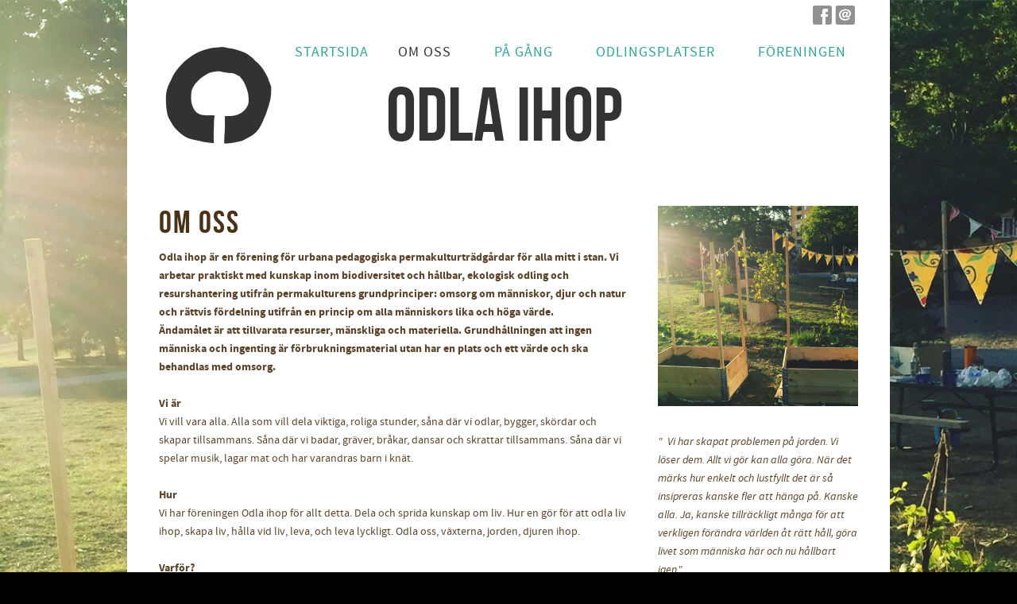

--- FILE ---
content_type: text/html;charset=utf-8
request_url: https://www.odlaihop.se/om-oss/om-oss-och-v%C3%A5r-vision-44303662
body_size: 10653
content:
<!DOCTYPE html PUBLIC "-//W3C//DTD XHTML 1.0 Transitional//EN" "http://www.w3.org/TR/xhtml1/DTD/xhtml1-transitional.dtd"><html lang="sv" xml:lang="sv" xmlns="http://www.w3.org/1999/xhtml" class=" h24_page_sub touch-menu-fix js-bundles faux-section-support h24mobile design-33 theme-313" >
<head>
	<meta name="keywords" content="" />
	<meta name="description" property="og:description" content="Odla ihop är en förening för urbana pedagogiska permakulturträdgårdar för alla mitt i stan. Vi arbetar praktiskt med kunskap inom biodiversitet och hållbar, ..." />

	
		
	<link rel="shortcut icon" href="https://dbvjpegzift59.cloudfront.net/238327/1414784-N9Q3S.ico"/>
	<title> Om oss och vår vision | odla ihop</title>

			<style type="text/css">
			/* h24-icon */
			@font-face {
    font-family: 'h24-icon';
    src: url('/public/css/fonts/h24icon-webfont.eot');
    src: url('/public/css/fonts/h24icon-webfont.eot?#iefix') format('embedded-opentype'),
         url('/public/css/fonts/h24icon-webfont.woff') format('woff'),
         url('/public/css/fonts/h24icon-webfont.ttf') format('truetype'),
         url('/public/css/fonts/h24icon-webfont.svg#h24-iconicon') format('svg');
    font-weight: normal;
    font-style: normal;
} 

/* Use the following CSS code if you want to use data attributes for inserting your icons */
[data-icon]:before {
	font-family: 'h24-icon';
	content: attr(data-icon);
	speak: none;
	font-weight: normal;
	line-height: 1;
	-webkit-font-smoothing: antialiased;
    -moz-osx-font-smoothing: grayscale;
}

.h24_icon_right_space {
	padding-right: 0.5em;
}
.h24_icon_left_space {
    padding-left: 0.5em;
}

.h24_icon_letterpress {
    /*.opacity(85);*/
    opacity: 0.85;
    filter: alpha(opacity=85);
    text-shadow: rgba(255,255,255,0.2) 0 .1em, rgba(0,0,0,0.4) -0.1em -0.1em;
}		</style>
	
		<script type="text/javascript" src="/public/js/jquery/jquery-1.7.2.min.js"></script>

	<link rel="stylesheet" media="screen" type="text/css" href="//d16pu24ux8h2ex.cloudfront.net/css/bundles/H24DLiveMode-0/3527bc1a20cf4ef2e4cf4681b7930dad.h24.gz.css" />
<link rel="stylesheet" media="screen" type="text/css" href="/Page/H24-Combined-CSS?v=79&amp;iv=426&amp;h=238327" />

<style type="text/css">
/* Bebas Neue */
/*! License for this font can be found at:http://www.fontsquirrel.com/license/bebas-neue !*/ @font-face {font-family:'BebasNeueRegular';src:url('/public/css/fonts/BebasNeue-webfont.eot');src:local('☺'), url('/public/css/fonts/BebasNeue-webfont.woff') format('woff'), url('/public/css/fonts/BebasNeue-webfont.ttf') format('truetype'), url('/public/css/fonts/BebasNeue-webfont.svg#webfontkEV7KIuF') format('svg');font-weight:normal;font-style:normal;}
</style>

<style type="text/css">
/* Source Sans */
/*! License for this font can be found at:SIL Open Font License 1.1 (http://scripts.sil.org/OFL) !*/ @font-face {font-family:'SourceSansPro';src:url('/public/css/fonts/SourceSansPro-Bold-webfont.eot');src:url('/public/css/fonts/SourceSansPro-Bold-webfont.eot?#iefix') format('embedded-opentype'), url('/public/css/fonts/SourceSansPro-Bold-webfont.woff') format('woff'), url('/public/css/fonts/SourceSansPro-Bold-webfont.ttf') format('truetype'), url('/public/css/fonts/SourceSansPro-Bold-webfont.svg#SourceSansPro') format('svg');font-weight:bold;font-style:normal;}@font-face {font-family:'SourceSansPro';src:url('/public/css/fonts/SourceSansPro-BoldIt-webfont.eot');src:url('/public/css/fonts/SourceSansPro-BoldIt-webfont.eot?#iefix') format('embedded-opentype'), url('/public/css/fonts/SourceSansPro-BoldIt-webfont.woff') format('woff'), url('/public/css/fonts/SourceSansPro-BoldIt-webfont.ttf') format('truetype'), url('/public/css/fonts/SourceSansPro-BoldIt-webfont.svg#SourceSansPro') format('svg');font-weight:bold;font-style:italic;}@font-face {font-family:'SourceSansPro';src:url('/public/css/fonts/SourceSansPro-Regular-webfont.eot');src:url('/public/css/fonts/SourceSansPro-Regular-webfont.eot?#iefix') format('embedded-opentype'), url('/public/css/fonts/SourceSansPro-Regular-webfont.woff') format('woff'), url('/public/css/fonts/SourceSansPro-Regular-webfont.ttf') format('truetype'), url('/public/css/fonts/SourceSansPro-Regular-webfont.svg#SourceSansPro') format('svg');font-weight:normal;font-style:normal;}@font-face {font-family:'SourceSansPro';src:url('/public/css/fonts/SourceSansPro-It-webfont.eot');src:url('/public/css/fonts/SourceSansPro-It-webfont.eot?#iefix') format('embedded-opentype'), url('/public/css/fonts/SourceSansPro-It-webfont.woff') format('woff'), url('/public/css/fonts/SourceSansPro-It-webfont.ttf') format('truetype'), url('/public/css/fonts/SourceSansPro-It-webfont.svg#SourceSansPro') format('svg');font-weight:normal;font-style:italic;}
</style>

<style type="text/css">
.h24-u-documentBackgroundHolder {background-repeat:no-repeat;background-attachment:fixed;background-size:cover;background-position:0% 0%;background-color:#000000;background-image:url('https://h24-original.s3.amazonaws.com/238327/22366180-mssEf.jpg');}.h24-u-documentBackgroundHolder .h24-u-documentBackgroundHolder-opacity-color {background-color:#000000;opacity:0;}</style>





		<style type="text/css">
	.H24-Mobile-DesktopFooter {
		display:block;
	}
	</style>

					<style type="text/css">
		.responsive_header_panel {
			background-color: #ffffff !important;
			color: #000 !important;
		}

		.responsive_header_panel .header_panel_main .mobile-nav {
			background-color: #ffffff !important;
		}

		.responsive_menu_action .hamburger_toggle_button_iconbar {
			background-color: #121212 !important;
		}

		.responsive_header_panel .page_title a:link,
		.responsive_header_panel .page_title a:visited {
			color: #000 !important;
		}

		.h24mobile .responsive_nav_main .menu_level_1 li a,
		.h24mobile .responsive_nav_main .menu_level_1 li a:link,
		.h24mobile .responsive_nav_main .menu_level_1 li a:active,
		.h24mobile .responsive_nav_main .menu_level_1 li a:visited {
			background-color: #ffffff !important;
			border-top: 1px solid #d8d8d8 !important;
			border-bottom: 0 !important;
			color: #000 !important;
		}
		.h24mobile .responsive_nav_main li.active > a:link, 
		.h24mobile .responsive_nav_main li.active > a:active,
		.h24mobile .responsive_nav_main li.active > a:visited {
			background-color: #ffffff !important;
			color: #000 !important;
		}

		.h24mobile .responsive_nav_main .menu_level_1 li.menu_submenu_open > a {
			border-top: 1px solid #d8d8d8 !important;
			background-color: #ffffff !important;
			color: #000 !important;
		}

		#responsive_flag_nav li a,
		#responsive_flag_nav li a:link,
		#responsive_flag_nav li a:active,
		#responsive_flag_nav li a:visited {
			background-color: #ffffff !important;
			border-top: 1px solid #d8d8d8 !important;
			border-bottom: 0 !important;
			color: #000 !important;
		}

		.h24mobile .responsive_header_store_panel {
			background-color: #e5e5e5 !important;
		}

		#responsive_menu_icon {
			color: #000 !important;
		}

	</style>
		<meta name="viewport" content="width=device-width, initial-scale=1.0" />
				<link rel="stylesheet" media="only screen and (max-width: 1023px)" type="text/css" href="//d16pu24ux8h2ex.cloudfront.net/css/bundles/H24MobileMode-0/710578b300f95d4168d83dfcefca172d.h24.gz.css" />		<script type="text/javascript">
		$(function() {
			$h24.mobile.init();
		});
		</script>
		<!-- End of responsive design -->
	


	<!--[if lte IE 7]>
	<script type="text/javascript">
		$(function(){$("#nav li").mouseover(function(){$(this).addClass("hover");}).mouseout(function(){$(this).removeClass("hover");});});
	</script>
	<![endif]-->
	





<style media="print">
	.hidden,#header,#head,.h24_footer,#footer,.h24_bg_image,#h24_webshop,#h24_order_popup,.h24_do_not_print,.alert_message,#h24_jq_tools_gallery,#facebox,#shadowbox_container,#top-menu-wrapper,#leftside,.sf-menu,#h24_simple_top_menu,#menu,#h24_controlPanel, #admin_panel, #add_content_panel, #ap_subMenuHolder,.editing_control_panel, .settings, .h24_minidropdown, .dialog_save_cancel_buttons,#h24_quickstart, #terms, #purchase_dialog, #h24_purchase_manager, .h24_dialog,#sortable_helper, .simplebit_tab, #h24_picnik_container, .visibility_hidden,.pp-FauxSection, .responsive_container{display:none !important;}/*! Non-supported blocks !*/ .h24_galleria_block {display:none !important;}/*! Make content wide !*/ .h24_heading span,.h24_content_container {width:95% !important;}.h24_collection {float:left;padding:10px;margin-bottom:20px;max-width:100% !important;width:auto !important;}.h24_collection_newline {clear:both;}.block_container {margin:0 10px 10px 0;}.h24_block_rss_block .mobile_fluid_width {width:95% !important;}.h24_content_container img {max-width:100% !important;}/*! Reset block height !*/ .block_container {min-height:auto !important;}.sortable {list-style-type:none;}body, .h24_design { background-color:#ffffff !important;;background-image:none !important;font-family:Georgia, Times, serif !important;font-size:11pt;/*!line-height:1.2;!*/ color:#000000 !important;}img {border:0;}p, span, td, th, h1,h2,h3,h4,h5,em,b,strong { color:#000000 !important;}p {margin:0;}li {background-image:none !important;}a:link, a:visited {color:#0059BF;background:transparent;font-weight:bold;text-decoration:underline;}/*! Clearing !*/ .clearer { clear:both; }/*! Simple gallery !*/ div.simple_gallery_content > div {float:left;position:relative;}div.simple_gallery_content  {clear:both;overflow:hidden;width:100%;}/*! Google maps !*/ div.h24_do_print {display:block;}</style>
</head>
<body class="h24-u-documentBackgroundHolder">
<div class="h24-u-documentBackgroundHolder-opacity-color"></div>

<script type="text/javascript">/* <![CDATA[ */if($('html').hasClass('ua-lte-ie8')){$h24.common.pageBackgroundCompatibilityHelper('fill');}/* ]]> */</script>

<div id="responsive_header_container" class="responsive_container">

<!-- Header panel -->
<div id="responsive_header_panel" class="responsive_header_panel ">
	<section class="header_panel_main">
		<div class="header_panel_nav_title">
							<h2 class="page_title">
					<a href="//www.odlaihop.se/">
						odla ihop					</a>
				</h2>
						&nbsp;		</div>
		<nav class="mobile-nav">
			<div class="header_panel_nav_flag">
							</div>

						<div class="header_panel_nav_menu">
				<a href="#" id="responsive_menu_icon" class="responsive_menu_action">
					<span class="hamburger_toggle_button_iconbar">&nbsp;</span>
					<span class="hamburger_toggle_button_iconbar">&nbsp;</span>
					<span class="hamburger_toggle_button_iconbar">&nbsp;</span>
				</a>
			</div>
						<div style="clear:both"></div> 
		</nav>
	</section>
	
	<div class="clearer"></div>
</div>




<nav id="responsive_nav_main" class="responsive_nav_main responsive_nav_main_sidebar closed">
	<ul class="menu_level_1">
								<li >
									<a href="/startsida-46913125">
						Startsida						
											</a>
											</li>
											<li class="menu_submenu_parent">
									<a href="/om-oss-33653091">
						Om oss						
												<span data-icon="&#xC03F;" aria-hidden="true"></span>
											</a>
												<ul class="menu_level_2">
																		<li >
																	<a href="/om-oss/kontakt-33212386">
										Kontakt																			</a>
																							</li>
																								<li >
																	<a href="/om-oss/om-oss-och-vår-vision-44303662">
										 Om oss och vår vision																			</a>
																							</li>
																								<li >
																	<a href="/om-oss/omställningsrörelsen-44303525">
										Omställningsrörelsen																			</a>
																							</li>
																								<li >
																	<a href="/om-oss/skrivet-om-oss-44303520">
										Skrivet om oss																			</a>
																							</li>
																								<li >
																	<a href="/om-oss/in-english-38344696">
										In English																			</a>
																							</li>
															</ul>
							</li>
											<li class="menu_submenu_parent">
									<a href="/på-gång-37966983">
						På gång						
												<span data-icon="&#xC03F;" aria-hidden="true"></span>
											</a>
												<ul class="menu_level_2">
																		<li >
																	<a href="/på-gång/kalendarium-47009825">
										Kalendarium																			</a>
																							</li>
																								<li class="menu_submenu_parent">
																	<a href="/på-gång/långbordsturné-röda-linjen-46987143">
										Långbordsturné Röda Linjen																				<span data-icon="&#xC03F;" aria-hidden="true"></span>
																			</a>
																								<ul class="menu_level_3">
																													<li>
																							<a href="/på-gång/långbordsturné-röda-linjen/minnen-av-mat-47050176">
													Minnen av mat												</a>
																					</li>
																																							<li>
																							<a href="/på-gång/långbordsturné-röda-linjen/recept-röda-linjen-47050149">
													Recept Röda Linjen												</a>
																					</li>
																																							<li>
																							<a href="/på-gång/långbordsturné-röda-linjen/våra-långbordsträffar-47050712">
													Våra långbordsträffar												</a>
																					</li>
																																							<li>
																							<a href="/på-gång/långbordsturné-röda-linjen/röda-linjen-kalender-2026-47050757">
													Röda Linjen kalender 2026												</a>
																					</li>
																																							<li>
																							<a href="/på-gång/långbordsturné-röda-linjen/om-projekt-röda-linjen-47046860">
													Om projekt Röda Linjen												</a>
																					</li>
																											</ul>
															</li>
																								<li >
																	<a href="/på-gång/projekt-46987176">
										Projekt																			</a>
																							</li>
																								<li >
																	<a href="/på-gång/inbjudningar-och-eventtips-47049777">
										Inbjudningar och eventtips																			</a>
																							</li>
															</ul>
							</li>
											<li class="menu_submenu_parent">
									<a href="/odlingsplatser-44303426">
						Odlingsplatser						
												<span data-icon="&#xC03F;" aria-hidden="true"></span>
											</a>
												<ul class="menu_level_2">
																		<li class="menu_submenu_parent">
																	<a href="/odlingsplatser/odla-ihop-tanto-33639889">
										Odla Ihop Tanto																				<span data-icon="&#xC03F;" aria-hidden="true"></span>
																			</a>
																								<ul class="menu_level_3">
																													<li>
																							<a href="/odlingsplatser/odla-ihop-tanto/tantos-organisation-45121581">
													Tantos organisation												</a>
																					</li>
																																							<li>
																							<a href="/odlingsplatser/odla-ihop-tanto/design-45141208">
													Design												</a>
																					</li>
																																							<li>
																							<a href="/odlingsplatser/odla-ihop-tanto/fylla-på-vatten-38027500">
													Fylla på vatten												</a>
																					</li>
																											</ul>
															</li>
																								<li >
																	<a href="/odlingsplatser/odla-ihop-aspudden-44303432">
										Odla ihop Aspudden																			</a>
																							</li>
																								<li >
																	<a href="/odlingsplatser/odla-ihop-öråker-44303431">
										Odla Ihop Öråker																			</a>
																							</li>
																								<li >
																	<a href="/odlingsplatser/odla-ihop-västberga-45062902">
										Odla ihop Västberga																			</a>
																							</li>
															</ul>
							</li>
											<li class="menu_submenu_parent">
									<a href="/föreningen-44303515">
						Föreningen						
												<span data-icon="&#xC03F;" aria-hidden="true"></span>
											</a>
												<ul class="menu_level_2">
																		<li >
																	<a href="/föreningen/bli-medlem-35294044">
										Bli medlem																			</a>
																							</li>
																								<li >
																	<a href="/föreningen/medlemssidor-35377789">
										Medlemssidor																			</a>
																							</li>
																								<li >
																	<a href="/föreningen/stadgar-35118449">
										Stadgar																			</a>
																							</li>
																								<li >
																	<a href="/föreningen/organisation-46906937">
										Organisation																			</a>
																							</li>
																								<li >
																	<a href="/föreningen/brukaravtal-44303455">
										Brukaravtal																			</a>
																							</li>
															</ul>
							</li>
						</ul>
</nav>
<div style="clear: both"></div></div>
<div class="responsive_nav_overlay hidden" id="responsive_nav_overlay"></div>


<div id="fb-root"></div>

<!-- H24Design Template Start -->
	

	<div class="page">
		<div id="wrapper">
			<div class="container">
				<div id="header">
					<div class="holder">
							<div class="h24_collage_object h24_collage_object_text h24_collage_free_floating_object" style="z-index:104;left:326px;top:86px;-khtml-opacity:100;-moz-opacity:1;opacity:1;-ms-filter:'alpha(opacity=100)';filter:alpha(opacity=100);color:#333333;font-size:96px;font-family:BebasNeueRegular;">
				<div class="h24_collage_object_content">
			<a href="/"  style="color:#333333;">				odla ihop                                            			</a>		</div>
	</div>
		<div class="h24_collage_object h24_collage_object_image h24_collage_free_floating_object" style="z-index:105;left:23px;top:58px;">
				<div class="h24_collage_object_content">
							<a href="/" >
							<img src="/public/generate/collage_object.php?id=11022251&amp;h=461ff4a18ec3b638ea5828ff0dab279e" alt="OI_logga_fet" />
			</a>		</div>
	</div>
	

<div class="h24-socialBox-container" style="left:860px; top:5px; display: inline-block;" data-section="socialBoxContainer" data-appearance="sidebar_closed" data-active="true" data-linked="yes">
																																															
 			 				<a href="http://www.facebook.com/OdlaIhop/" aria-label="facebook" onclick="window.open(this.href);return false;">
					<span class="h24-socialBox-headerPanel-icon  h24-socialBox-headerPanel-icon__dark " data-icon="&#58385;" aria-hidden="true"></span>				</a>
 																																											
 							<a href="mailto:info@odlaihop.se" aria-label="email" onclick="window.location(this.href);return false;">
					<span class="h24-socialBox-headerPanel-icon  h24-socialBox-headerPanel-icon__dark " data-icon="&#58400;" aria-hidden="true"></span>				</a>
				? } ?>
																																																		
		</div>

					<div class="navigation">
						<ul id="nav" class="fixTouchNav">
																							<li class=" ">
																			<a href="/">Startsida</a>
																	</li>
																							<li class="active ">
																			<a href="/om-oss-33653091" class="submenu">
											<span class="parent">Om oss</span>
										</a>
										<div class="drop">
											<ul>
																																						<li class="">
																													<a href="/om-oss/kontakt-33212386" class="first">Kontakt</a>
																											</li>
																																						<li class="active">
																													<a href="/om-oss/om-oss-och-vår-vision-44303662" class=""> Om oss och vår vision</a>
																											</li>
																																						<li class="">
																													<a href="/om-oss/omställningsrörelsen-44303525" class="">Omställningsrörelsen</a>
																											</li>
																																						<li class="">
																													<a href="/om-oss/skrivet-om-oss-44303520" class="">Skrivet om oss</a>
																											</li>
																																						<li class="">
																													<a href="/om-oss/in-english-38344696" class="">In English</a>
																											</li>
																							</ul>
										</div>
																	</li>
																							<li class=" ">
																			<a href="/på-gång-37966983" class="submenu">
											<span class="parent">På gång</span>
										</a>
										<div class="drop">
											<ul>
																																						<li class="">
																													<a href="/på-gång/kalendarium-47009825" class="first">Kalendarium</a>
																											</li>
																																						<li class="">
																													<a href="/på-gång/långbordsturné-röda-linjen-46987143" class="submenu ">
																<span>Långbordsturné Röda Linjen</span>
															</a>
															<div class="drop">
																<ul>
																	<li>
																																			<a href="/på-gång/långbordsturné-röda-linjen/minnen-av-mat-47050176" class="first">Minnen av mat</a>
																																			<a href="/på-gång/långbordsturné-röda-linjen/recept-röda-linjen-47050149" class="">Recept Röda Linjen</a>
																																			<a href="/på-gång/långbordsturné-röda-linjen/våra-långbordsträffar-47050712" class="">Våra långbordsträffar</a>
																																			<a href="/på-gång/långbordsturné-röda-linjen/röda-linjen-kalender-2026-47050757" class="">Röda Linjen kalender 2026</a>
																																			<a href="/på-gång/långbordsturné-röda-linjen/om-projekt-röda-linjen-47046860" class="">Om projekt Röda Linjen</a>
																																		</li>
																</ul>
															</div>
																											</li>
																																						<li class="">
																													<a href="/på-gång/projekt-46987176" class="">Projekt</a>
																											</li>
																																						<li class="">
																													<a href="/på-gång/inbjudningar-och-eventtips-47049777" class="">Inbjudningar och eventtips</a>
																											</li>
																							</ul>
										</div>
																	</li>
																							<li class=" ">
																			<a href="/odlingsplatser-44303426" class="submenu">
											<span class="parent">Odlingsplatser</span>
										</a>
										<div class="drop">
											<ul>
																																						<li class="">
																													<a href="/odlingsplatser/odla-ihop-tanto-33639889" class="submenu first">
																<span>Odla Ihop Tanto</span>
															</a>
															<div class="drop">
																<ul>
																	<li>
																																			<a href="/odlingsplatser/odla-ihop-tanto/tantos-organisation-45121581" class="first">Tantos organisation</a>
																																			<a href="/odlingsplatser/odla-ihop-tanto/design-45141208" class="">Design</a>
																																			<a href="/odlingsplatser/odla-ihop-tanto/fylla-på-vatten-38027500" class="">Fylla på vatten</a>
																																		</li>
																</ul>
															</div>
																											</li>
																																						<li class="">
																													<a href="/odlingsplatser/odla-ihop-aspudden-44303432" class="">Odla ihop Aspudden</a>
																											</li>
																																						<li class="">
																													<a href="/odlingsplatser/odla-ihop-öråker-44303431" class="">Odla Ihop Öråker</a>
																											</li>
																																						<li class="">
																													<a href="/odlingsplatser/odla-ihop-västberga-45062902" class="">Odla ihop Västberga</a>
																											</li>
																							</ul>
										</div>
																	</li>
																							<li class=" last">
																			<a href="/föreningen-44303515" class="submenu">
											<span class="parent">Föreningen</span>
										</a>
										<div class="drop">
											<ul>
																																						<li class="">
																													<a href="/föreningen/bli-medlem-35294044" class="first">Bli medlem</a>
																											</li>
																																						<li class="">
																													<a href="/föreningen/medlemssidor-35377789" class="">Medlemssidor</a>
																											</li>
																																						<li class="">
																													<a href="/föreningen/stadgar-35118449" class="">Stadgar</a>
																											</li>
																																						<li class="">
																													<a href="/föreningen/organisation-46906937" class="">Organisation</a>
																											</li>
																																						<li class="">
																													<a href="/föreningen/brukaravtal-44303455" class="">Brukaravtal</a>
																											</li>
																							</ul>
										</div>
																	</li>
													</ul>
					</div>
					</div>
				</div>
				<div id="main">
					<div id="content">
						<div id="h24_content_container" style="width:960px" class="h24_content_container" data-design-layout="[&quot;70.000&quot;,&quot;30.000&quot;]" data-layout-id="5"><div id="collection0" style="width:588px;" class="h24_collection h24_first_collection    " data-collection-index="0">
	
<div id="block_container_117203343" class="block_container h24_block_heading" style="min-height:0px;">
 	<div id="block_117203343">
		<div class="big_heading_block">
												<h2 class="h24_heading ">
						<div id="block_117203343_text_content"  class="">
							<br />Om oss						</div>
					</h2>
								
								</div>
	</div>
</div>
<div id="block_container_117203344" class="block_container standard_text_block text_block" style="min-height:2581px;margin:0;">
		<div id="block_117203344">
													<div class="text_content" id="block_117203344_text_content">
								<p><strong>Odla ihop är en förening för&nbsp;urbana pedagogiska permakulturträdgårdar för alla mitt i stan. Vi arbetar praktiskt med kunskap inom biodiversitet och hållbar, ekologisk odling och resurshantering utifrån permakulturens grundprinciper: omsorg om människor, djur och natur och rättvis fördelning utifrån en princip om alla människors lika och höga värde.<br />
Ändamålet är att tillvarata resurser, mänskliga och materiella. Grundhållningen att ingen människa och ingenting är förbrukningsmaterial utan har en plats och ett värde och ska behandlas med omsorg.</strong><br />
<br />
<strong>Vi är</strong><br />
Vi vill vara alla. Alla som vill dela viktiga, roliga stunder, såna där vi odlar, bygger, skördar och skapar tillsammans. Såna där vi badar, gräver, bråkar, dansar och skrattar tillsammans. Såna där vi spelar musik, lagar mat och har varandras barn i knät.<br />
<br />
<strong>Hur</strong><br />
Vi har föreningen Odla ihop för allt detta. Dela och sprida kunskap om liv. Hur en gör för att odla liv ihop, skapa liv, hålla vid liv, leva, och leva lyckligt. Odla oss, växterna, jorden, djuren ihop.<br />
<br />
<strong>Varför?</strong><br />
Vi vill leva i lust och sammanhang, så som vi tror att de flesta vill. Kanske alla. Därför börjar vi nu.&nbsp;Att träffa varandra och göra livet här och nu kul samtidigt som vi löser klimatproblem, matsäkerhet, &nbsp;resursförstöring, utrotning av växt- och djurarter, grundvattenförstöring, giftspridning, sociala problem och resursfördelning. Vi ser alla de här problemen som samverkande resurshanterteringsproblem.<br />
<br />
&nbsp;</p>
<p><strong>Odla ihop tillvaratar mänskliga och materiella resurser</strong></p>
<ul>
<li>Vi arbetar tillsammans, alla är välkomna att delta, umgås, att bidra och skörda.&nbsp;Odla ihop främjar kunskapsspridning och kunskapsproduktion.&nbsp;Vi lär oss av varandra, vi lär oss av att göra och göra om, vi lär oss av erfarna och specialkunniga inom olika ämnen som exempelvis jordekologi, biodling, ätliga perenna växter.</li>
<li>Vi arbetar praktiskt och lokalt genom att&nbsp;ta&nbsp;tillvara platser där människor bor och vill odla vänskap och skapa grönt liv.</li>
<li>Vi arbetar aktivt för nationellt och internationellt nätverksbyggande.&nbsp;Vi knyter samman &nbsp;odlingsinitiativ mellan stadsdelar, städer, byar och länder.</li>
<li>Vi samverkar lokalt med verksamheter och människor och verkar inkluderande och integrerande.&nbsp;Vi skapar mötesplatser där inga plånböcker, id-kort, åldersgränser eller speglar behövs.</li>
<li>&nbsp;Vi utvecklar skalbara paktiska och pedagogiska metoder.&nbsp;Från mikro- till makroliv, från mikro- till makroperspektiv. Vad vi gör i det lilla kan förverkligas i det stora. Vad vi lär oss av varandra förändrar världen.</li>
<li>Vi&nbsp;arbetar för förbättrad matsäkerhet och social säkerhet genom samverkan mellan boende, organisationer och verksamheter lokalt.</li>
<li>Vi står för delande – allt för alla. Det som odlas är till för vem som än vill smaka.</li>
</ul>
<p><br />
<strong>Klimatlösningar</strong><br />
Vi tror att alla förstår att vi har allvarliga klimatproblem. Rapport efter rapport talar om att problemen eskalerar i en takt inte ens alarmister predikat. De flesta känner en växande rädsla och otillräcklighet samtidigt som det är svårt att förstå vad just ”jag” kan göra när problemen är så stora. Både den nationella och globala politiken förmedlar maktlöshet och nationerna försöker skjuta över skulden till någon annan, någon annan gång. När makthavarna inte kan hantera problemet flyttas ansvaret över på oss, var och en.<br />
&nbsp;&nbsp; &nbsp;Odla ihop vill ta ansvaret tillsammans, på bokstavlig gräsrotsnivå. Vi lär oss av varandra och av dem med mycket kunskap och erfarenhet på området att leva med små växthusgasutsläpp med enkla men avgörande medel. Klimatproblemen har orsakats av att vi byggt våra samhällen och liv med fossila bränslen, med kol, olja, gas och torv, som energikälla. Vi använder oss av små, nära och effektiva energiflöden omsatta med hjälp av inspiration från naturens egna ekosystem. Att göra det i stor skala är att vara en central del av klimatlösningen. Små lösningar i stora nätverk – det är Odla ihop.<br />
<br />
<strong>Matsäkerhet</strong><br />
Sverige försörjer sig till 50% procent med mat. 50% av jordens matjordar har sköljts ut i haven under de senaste 30 åren. Stora delar av världen drabbas av allt längre torkperioder och av allt allvarligare översvämningar. USA köper andra länders skördar &nbsp;för att säkra sin egen matförsörjning. Listan på anledningar för Sverige att trygga sin egen matproduktion genom odling inom landets gränser kan göras lång.<br />
&nbsp;&nbsp; &nbsp;Därför Odlar vi Ihop. Vi sprider praktiskt och teoretiskt kunnande i att odla där vi står. I att odla på små platser, på oländiga platser, i staden, på taken, i badrummet. I att odla fler arter, i att sprida frösorter, om ätliga vilda växter, i att odla koldioxid- och metangasfritt, i att få upp vår egen fosfor. I att odla fisk, skaldjur, insekter och alger på land. I att skapa matjord med ett rikt mikroliv av det avfall som hittills bränts och därmed&nbsp;förvärrat klimatkrisen.<br />
<br />
<strong>Resurshantering</strong><br />
Vi lever i en tid då planetens gränser är på väg att överskridas. Största hoten här är stora monokulturella jorbruk och industriell massproduktion som slukar resurser och producerar avfall.<br />
<br />
<strong>Biodiversitet</strong><br />
Vi lever i antropozen – den tid då människan är den största drivande kraften på jorden. I en tid då det utrotas 200 arter varje dag och skogar huggs ner i fruktansvärd fart för att ge plats åt massproduktion. Då företag tillåts äga växtarter och fröslag och förbjuda människor att använda dem. Många tror att städerna är bovar i det här sammanhanget – men i själva verket fungerar städerna som öar för arter. Det är större artrikedom i städerna än i de stora monokulturella jordbrukslandskapen.<br />
&nbsp;&nbsp; &nbsp; Odla ihop vill bidra till att sprida den kunskapen och till att skapa medvetet placerade öar för polinerare och växter som trängs undan i monokulturer.<br />
<br />
<strong>Socialt sammanhang</strong><br />
Rapport efter rapport talar om att människor blir sjuka av stress, överbelastning och problem kopplade till ensamhet och känsla av utanförskap och maktlöshet. Samtidigt tar människor mycket intryck av varandra genom sociala medier. Påverkan från människa till människa blir allt större. Men de flesta verkar längta efter mer än att träffas i sociala medier.<br />
<br />
<strong>Vi är viktiga</strong><br />
Varför tror vi att vi är så viktiga?&nbsp;Vi vet att vi är så viktiga. Vi har skapat problemen på jorden. Vi löser dem. Allt vi gör kan alla göra. När det märks hur enkelt och lustfyllt det är så inspireras fler att hänga på. Kanske tillräckligt många för att verkligen förändra världen åt rätt håll, göra livet som människa här och nu hållbart igen.</p>
							</div>
					</div>
		<div class="clearer"></div>
</div>

</div><div id="collection1" style="width:252px;" class="h24_collection  h24_last_collection   " data-collection-index="1">
	
<div id="block_container_117203345" class="block_container h24_block_heading" style="min-height:0px;">
 	<div id="block_117203345">
		<div class="small_heading_block">
												<h2 class="h24_heading ">
						<div id="block_117203345_text_content"  class="">
							<br />&nbsp;						</div>
					</h2>
								
								</div>
	</div>
</div>

<div id="block_container_117203347" class="block_container presentation_image_block" style="min-height:0px;">
	<div id="block_117203347">
		<div class="h24_normal_text">
			<div class="h24_image_block_align h24_image_block_align_left    " style="width:252px;border-color:#FFFFFF;" >
																	<img id="block_img_117203347" style="" class="presentation_image_block_image" src="https://dst15js82dk7j.cloudfront.net/238327/92358206-lFaS9.jpg" srcset="https://dst15js82dk7j.cloudfront.net/238327/92358207-d885m.jpg 504w" alt="" title="" />
							</div>
			<span id="block_text_117203347" class="h24_caption h24_image_block_align_left" style="display:none;"></span>
		</div>
	</div>
</div>
<div id="block_container_117203346" class="block_container standard_text_block text_block" style="min-height:0px;margin:0;">
		<div id="block_117203346">
													<div class="text_content" id="block_117203346_text_content">
								<p><br />
<em><span style="font-size:14px;">"&nbsp;</span>&nbsp;Vi har skapat problemen på jorden. Vi löser dem. Allt vi gör kan alla göra. När det märks hur enkelt och lustfyllt det är så insipreras kanske fler att hänga på. Kanske alla. Ja, kanske tillräckligt många för att verkligen förändra världen åt rätt håll, göra livet som människa här och nu hållbart igen.<span style="font-size:14px;">"</span></em></p>
							</div>
					</div>
		<div class="clearer"></div>
</div>

</div><div class="h24_collection_newline h24_last_collection"></div></div>
					</div>
				<div style="clear:both"></div> 
				</div>
			</div>
		</div>
		<div id="footer">
				<div id="h24_footer_content" class="h24_footer_content">		<p>Copyright © 2024</p>	</div>				<div class="H24-Mobile-DesktopFooter">
		<div class="h24_footer_content">
					
			<br/>
							<p class="h24_mobile_show"><a href="?desktop=1" rel="nofollow">Visa skrivbordsversion</a></p>
					</div>
	</div>

		</div>
	</div><!-- H24Design Template End -->





	<script type="text/javascript" src="//d16pu24ux8h2ex.cloudfront.net/js/bundles/H24DLiveMode/2c7f98b343ab2d0dd631008d77d9c495.gz.js"></script>
<script type="text/javascript" src="/public/js/dynamic-resources.php?hid=238327&amp;vl=sv-SE&amp;l=1&amp;ac=sv-SE&amp;dl=sv-SE"></script>
<script type="text/javascript">
<!--//--><![CDATA[
$(function(){$h24.docReady();});
//]]>
</script>
<!--[if IE 7]><script type="text/javascript">document.getElementsByTagName('html')[0].className += ' ua-ie7';</script><![endif]-->
<!--[if IE 8]><script type="text/javascript">document.getElementsByTagName('html')[0].className += ' ua-ie8';</script><![endif]-->
<!--[if lte IE 8]><script type="text/javascript">document.getElementsByTagName('html')[0].className += ' ua-lte-ie8';</script><![endif]-->
<!--[if IE 9]><script type="text/javascript">document.getElementsByTagName('html')[0].className += ' ua-ie9';</script><![endif]-->
<script type="text/javascript">
<!--//--><![CDATA[

	var $h24 = new h24core({"pageid":12270266,"homepageid":"238327","sessionid":"kr13hdh7jb0te2c3v135j30e54a7t6m6","editorBrandname":"Hemsida24","pageci":"44303662","design_id":"33","theme_id":"313","navigation_selectors":"#nav","design_revision_id":"3204","overflow_item_selector":"#nav > li","overflow_width":"898","overflowing_menu_allowed":false,"ckeditor_html_enabled":false,"blocks":{"BigHeadingBlock":["117203343","117203345"],"StandardTextBlock":["117203344","117203346"],"PresentationImageBlock":["117203347"]},"lang":"sv-SE","imageViewer":"Fancybox","isMobile":true,"hasActiveStore":false}); 
				
	$(function() {
		// Background-attachment equal to fixed is not working so good on mobiles/tablets, so replace with 
		// scroll instead only on body and page faux sections.
		if ($(window).width() <= 1280 && Modernizr.touch)
		{
			// MOBILE TOUCH DEVICE
			
			if ($('body').css('backgroundAttachment') === 'fixed')
			{
				$('body').css('backgroundAttachment', 'scroll');
			}

			$('.pp-FauxSection').each(function() {
				var $this = $(this);

				if ($this.css('backgroundAttachment') === 'fixed')
				{
					$this.css('backgroundAttachment', 'scroll');
				}
			});
		}
	});


//]]>
</script>
<script type="text/javascript">
/* <![CDATA[ */
document.write('<div id="h24_webshop" class="hidden h24_do_not_print"><div id="h24_webshop_wrapper"><div id="h24_webshop_toggle" class="toggle_webshop"><span>Varukorg</span></div><div id="h24_webshop_content"></div><!'+'--[if lte IE 6.5]><iframe></iframe><![endif]--></div></div>');
document.write('<div data-color="#000000" data-opacity="0.3" data-speed="500" class="h24_jqt_simple_overlay h24_do_not_print" id="h24_jq_tools_gallery" ><a class="h24_jqt_prev">Föregående</a><a class="h24_jqt_next">Nästa</a><div class="h24_jqt_info"></div><img class="h24_jqt_progress" src="/public/js/jquery/jquery_tools/flowplayer/loading.gif" alt="Loading..." /></div>');
$(function() {
	var a = new Image(1,1);
	a.src="/public/js/h24ca_ddb.php?hid=238327&referer="+encodeURIComponent(document.referrer)+"&r="+Math.random()*1000000;
});
/* ]]> */
</script>



<script type="text/javascript">
$(function() {
		var iframesOnPage = $('iframe').size();

	if (iframesOnPage > 0) {
		setInterval(function() {
			$h24.fauxSections.reposition();
		}, 500);
	}
});
</script>

</body>
	<script type="text/javascript">
				$(function() {
			// Load font awesome dynamically
			(function() {
				var l = document.createElement('link');
				l.rel = 'stylesheet';
				l.href = '//cdnjs.cloudflare.com/ajax/libs/font-awesome/4.7.0/css/font-awesome.min.css';
				var h = document.getElementsByTagName('head')[0];
				h.parentNode.insertBefore(l, h);
			})();
		});
	</script>

					<script type="text/javascript">
		(function($, undefined) {
			$(function() {
				// Only add recaptcha script if any form blocks exists
				if ($('#h24_content_container .form_block').size() > 0) {
					var script = document.createElement("script");
				    script.type = "text/javascript";
				    script.src = "https://www.google.com/recaptcha/api.js?hl=sv";
				    script.defer = true;
				    script.async = true;

				    $("head").append(script);
				}
			});
		})(jQuery);
		</script>
	</html>
